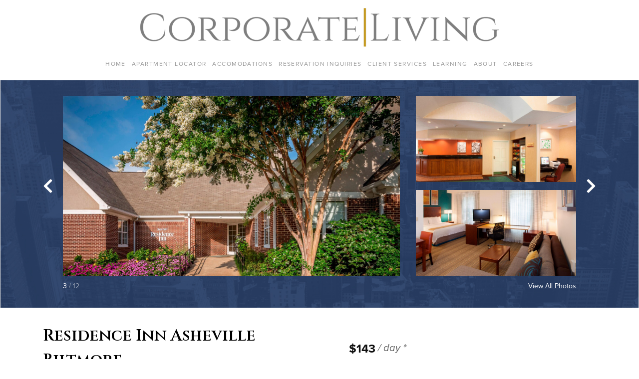

--- FILE ---
content_type: text/html; charset=UTF-8
request_url: https://apartments.corporateliving.com/unit/579d86cf-5a55-4b44-8045-03bf1100b281/
body_size: 11743
content:
<!DOCTYPE html>
<html lang="en">
  <head>
    <!-- Global site tag (gtag.js) - Google Analytics -->
<script async src="https://www.googletagmanager.com/gtag/js?id=UA-190424958-1"></script>
<script>
window.dataLayer = window.dataLayer || [];
function gtag(){dataLayer.push(arguments);}
gtag('js', new Date());

gtag('config', 'UA-190424958-1');
</script>

<meta charset="UTF-8"/>
<meta name="description" content="">
<meta content="text/html; charset=UTF-8" http-equiv="Content-Type"/>
<meta content="IE=edge" http-equiv="X-UA-Compatible">
<meta content="width=device-width, initial-scale=1" name="viewport">

<link
  rel="modulepreload"
  href="/wp-content/themes/corporate-living/dist/bueller.index-0c635bdb.modern.js"
  as="script"
  crossorigin="anonymous"
>

<link
  rel="stylesheet"
  href="/wp-content/themes/corporate-living/dist/bueller.styles-4c2c5628f3.css"
  crossorigin="anonymous"
>

<script
  src="/wp-content/themes/corporate-living/dist/bueller.index-0c635bdb.modern.js"
  type="module"
  crossorigin="anonymous"
  integrity="sha256-ONnmXjV8KSiFyAuV3HJYlXALYqpx8K988fpv1iFfOR0="
></script>
<script
  src="/wp-content/themes/corporate-living/dist/bueller.index-02cc1e6f.legacy.js"
  
  nomodule
  defer
  crossorigin="anonymous"
  integrity="sha256-jpgeE/Y//IuIzBqr8krhFHR33opj9GkH9I+GTakyVGA="
></script>

<link rel="pingback" href="https://apartments.corporateliving.com/wp/xmlrpc.php"/>
<link href="http://gmpg.org/xfn/11" rel="profile">

<title>Residence Inn Asheville Biltmore &#8211; Corporate Living &#8211; Apartment Locator</title>
<meta name='robots' content='max-image-preview:large' />
	<style>img:is([sizes="auto" i], [sizes^="auto," i]) { contain-intrinsic-size: 3000px 1500px }</style>
	<link rel='dns-prefetch' href='//use.typekit.net' />
<link rel='dns-prefetch' href='//api.mapbox.com' />
<link rel="alternate" type="application/rss+xml" title="Corporate Living - Apartment Locator &raquo; Feed" href="https://apartments.corporateliving.com/feed/" />
<link rel="alternate" type="application/rss+xml" title="Corporate Living - Apartment Locator &raquo; Comments Feed" href="https://apartments.corporateliving.com/comments/feed/" />
<link rel="preconnect" href="https://fonts.gstatic.com">
<link href="https://fonts.googleapis.com/css2?family=Cinzel:wght@600&display=swap" rel="stylesheet">
<script type="text/javascript">
/* <![CDATA[ */
window._wpemojiSettings = {"baseUrl":"https:\/\/s.w.org\/images\/core\/emoji\/16.0.1\/72x72\/","ext":".png","svgUrl":"https:\/\/s.w.org\/images\/core\/emoji\/16.0.1\/svg\/","svgExt":".svg","source":{"concatemoji":"https:\/\/apartments.corporateliving.com\/wp\/wp-includes\/js\/wp-emoji-release.min.js?ver=6.8.2"}};
/*! This file is auto-generated */
!function(s,n){var o,i,e;function c(e){try{var t={supportTests:e,timestamp:(new Date).valueOf()};sessionStorage.setItem(o,JSON.stringify(t))}catch(e){}}function p(e,t,n){e.clearRect(0,0,e.canvas.width,e.canvas.height),e.fillText(t,0,0);var t=new Uint32Array(e.getImageData(0,0,e.canvas.width,e.canvas.height).data),a=(e.clearRect(0,0,e.canvas.width,e.canvas.height),e.fillText(n,0,0),new Uint32Array(e.getImageData(0,0,e.canvas.width,e.canvas.height).data));return t.every(function(e,t){return e===a[t]})}function u(e,t){e.clearRect(0,0,e.canvas.width,e.canvas.height),e.fillText(t,0,0);for(var n=e.getImageData(16,16,1,1),a=0;a<n.data.length;a++)if(0!==n.data[a])return!1;return!0}function f(e,t,n,a){switch(t){case"flag":return n(e,"\ud83c\udff3\ufe0f\u200d\u26a7\ufe0f","\ud83c\udff3\ufe0f\u200b\u26a7\ufe0f")?!1:!n(e,"\ud83c\udde8\ud83c\uddf6","\ud83c\udde8\u200b\ud83c\uddf6")&&!n(e,"\ud83c\udff4\udb40\udc67\udb40\udc62\udb40\udc65\udb40\udc6e\udb40\udc67\udb40\udc7f","\ud83c\udff4\u200b\udb40\udc67\u200b\udb40\udc62\u200b\udb40\udc65\u200b\udb40\udc6e\u200b\udb40\udc67\u200b\udb40\udc7f");case"emoji":return!a(e,"\ud83e\udedf")}return!1}function g(e,t,n,a){var r="undefined"!=typeof WorkerGlobalScope&&self instanceof WorkerGlobalScope?new OffscreenCanvas(300,150):s.createElement("canvas"),o=r.getContext("2d",{willReadFrequently:!0}),i=(o.textBaseline="top",o.font="600 32px Arial",{});return e.forEach(function(e){i[e]=t(o,e,n,a)}),i}function t(e){var t=s.createElement("script");t.src=e,t.defer=!0,s.head.appendChild(t)}"undefined"!=typeof Promise&&(o="wpEmojiSettingsSupports",i=["flag","emoji"],n.supports={everything:!0,everythingExceptFlag:!0},e=new Promise(function(e){s.addEventListener("DOMContentLoaded",e,{once:!0})}),new Promise(function(t){var n=function(){try{var e=JSON.parse(sessionStorage.getItem(o));if("object"==typeof e&&"number"==typeof e.timestamp&&(new Date).valueOf()<e.timestamp+604800&&"object"==typeof e.supportTests)return e.supportTests}catch(e){}return null}();if(!n){if("undefined"!=typeof Worker&&"undefined"!=typeof OffscreenCanvas&&"undefined"!=typeof URL&&URL.createObjectURL&&"undefined"!=typeof Blob)try{var e="postMessage("+g.toString()+"("+[JSON.stringify(i),f.toString(),p.toString(),u.toString()].join(",")+"));",a=new Blob([e],{type:"text/javascript"}),r=new Worker(URL.createObjectURL(a),{name:"wpTestEmojiSupports"});return void(r.onmessage=function(e){c(n=e.data),r.terminate(),t(n)})}catch(e){}c(n=g(i,f,p,u))}t(n)}).then(function(e){for(var t in e)n.supports[t]=e[t],n.supports.everything=n.supports.everything&&n.supports[t],"flag"!==t&&(n.supports.everythingExceptFlag=n.supports.everythingExceptFlag&&n.supports[t]);n.supports.everythingExceptFlag=n.supports.everythingExceptFlag&&!n.supports.flag,n.DOMReady=!1,n.readyCallback=function(){n.DOMReady=!0}}).then(function(){return e}).then(function(){var e;n.supports.everything||(n.readyCallback(),(e=n.source||{}).concatemoji?t(e.concatemoji):e.wpemoji&&e.twemoji&&(t(e.twemoji),t(e.wpemoji)))}))}((window,document),window._wpemojiSettings);
/* ]]> */
</script>
<style id='wp-emoji-styles-inline-css' type='text/css'>

	img.wp-smiley, img.emoji {
		display: inline !important;
		border: none !important;
		box-shadow: none !important;
		height: 1em !important;
		width: 1em !important;
		margin: 0 0.07em !important;
		vertical-align: -0.1em !important;
		background: none !important;
		padding: 0 !important;
	}
</style>
<link rel='stylesheet' id='wp-block-library-css' href='https://apartments.corporateliving.com/wp/wp-includes/css/dist/block-library/style.min.css?ver=6.8.2' type='text/css' media='all' />
<style id='classic-theme-styles-inline-css' type='text/css'>
/*! This file is auto-generated */
.wp-block-button__link{color:#fff;background-color:#32373c;border-radius:9999px;box-shadow:none;text-decoration:none;padding:calc(.667em + 2px) calc(1.333em + 2px);font-size:1.125em}.wp-block-file__button{background:#32373c;color:#fff;text-decoration:none}
</style>
<style id='global-styles-inline-css' type='text/css'>
:root{--wp--preset--aspect-ratio--square: 1;--wp--preset--aspect-ratio--4-3: 4/3;--wp--preset--aspect-ratio--3-4: 3/4;--wp--preset--aspect-ratio--3-2: 3/2;--wp--preset--aspect-ratio--2-3: 2/3;--wp--preset--aspect-ratio--16-9: 16/9;--wp--preset--aspect-ratio--9-16: 9/16;--wp--preset--color--black: #000000;--wp--preset--color--cyan-bluish-gray: #abb8c3;--wp--preset--color--white: #ffffff;--wp--preset--color--pale-pink: #f78da7;--wp--preset--color--vivid-red: #cf2e2e;--wp--preset--color--luminous-vivid-orange: #ff6900;--wp--preset--color--luminous-vivid-amber: #fcb900;--wp--preset--color--light-green-cyan: #7bdcb5;--wp--preset--color--vivid-green-cyan: #00d084;--wp--preset--color--pale-cyan-blue: #8ed1fc;--wp--preset--color--vivid-cyan-blue: #0693e3;--wp--preset--color--vivid-purple: #9b51e0;--wp--preset--gradient--vivid-cyan-blue-to-vivid-purple: linear-gradient(135deg,rgba(6,147,227,1) 0%,rgb(155,81,224) 100%);--wp--preset--gradient--light-green-cyan-to-vivid-green-cyan: linear-gradient(135deg,rgb(122,220,180) 0%,rgb(0,208,130) 100%);--wp--preset--gradient--luminous-vivid-amber-to-luminous-vivid-orange: linear-gradient(135deg,rgba(252,185,0,1) 0%,rgba(255,105,0,1) 100%);--wp--preset--gradient--luminous-vivid-orange-to-vivid-red: linear-gradient(135deg,rgba(255,105,0,1) 0%,rgb(207,46,46) 100%);--wp--preset--gradient--very-light-gray-to-cyan-bluish-gray: linear-gradient(135deg,rgb(238,238,238) 0%,rgb(169,184,195) 100%);--wp--preset--gradient--cool-to-warm-spectrum: linear-gradient(135deg,rgb(74,234,220) 0%,rgb(151,120,209) 20%,rgb(207,42,186) 40%,rgb(238,44,130) 60%,rgb(251,105,98) 80%,rgb(254,248,76) 100%);--wp--preset--gradient--blush-light-purple: linear-gradient(135deg,rgb(255,206,236) 0%,rgb(152,150,240) 100%);--wp--preset--gradient--blush-bordeaux: linear-gradient(135deg,rgb(254,205,165) 0%,rgb(254,45,45) 50%,rgb(107,0,62) 100%);--wp--preset--gradient--luminous-dusk: linear-gradient(135deg,rgb(255,203,112) 0%,rgb(199,81,192) 50%,rgb(65,88,208) 100%);--wp--preset--gradient--pale-ocean: linear-gradient(135deg,rgb(255,245,203) 0%,rgb(182,227,212) 50%,rgb(51,167,181) 100%);--wp--preset--gradient--electric-grass: linear-gradient(135deg,rgb(202,248,128) 0%,rgb(113,206,126) 100%);--wp--preset--gradient--midnight: linear-gradient(135deg,rgb(2,3,129) 0%,rgb(40,116,252) 100%);--wp--preset--font-size--small: 13px;--wp--preset--font-size--medium: 20px;--wp--preset--font-size--large: 36px;--wp--preset--font-size--x-large: 42px;--wp--preset--spacing--20: 0.44rem;--wp--preset--spacing--30: 0.67rem;--wp--preset--spacing--40: 1rem;--wp--preset--spacing--50: 1.5rem;--wp--preset--spacing--60: 2.25rem;--wp--preset--spacing--70: 3.38rem;--wp--preset--spacing--80: 5.06rem;--wp--preset--shadow--natural: 6px 6px 9px rgba(0, 0, 0, 0.2);--wp--preset--shadow--deep: 12px 12px 50px rgba(0, 0, 0, 0.4);--wp--preset--shadow--sharp: 6px 6px 0px rgba(0, 0, 0, 0.2);--wp--preset--shadow--outlined: 6px 6px 0px -3px rgba(255, 255, 255, 1), 6px 6px rgba(0, 0, 0, 1);--wp--preset--shadow--crisp: 6px 6px 0px rgba(0, 0, 0, 1);}:where(.is-layout-flex){gap: 0.5em;}:where(.is-layout-grid){gap: 0.5em;}body .is-layout-flex{display: flex;}.is-layout-flex{flex-wrap: wrap;align-items: center;}.is-layout-flex > :is(*, div){margin: 0;}body .is-layout-grid{display: grid;}.is-layout-grid > :is(*, div){margin: 0;}:where(.wp-block-columns.is-layout-flex){gap: 2em;}:where(.wp-block-columns.is-layout-grid){gap: 2em;}:where(.wp-block-post-template.is-layout-flex){gap: 1.25em;}:where(.wp-block-post-template.is-layout-grid){gap: 1.25em;}.has-black-color{color: var(--wp--preset--color--black) !important;}.has-cyan-bluish-gray-color{color: var(--wp--preset--color--cyan-bluish-gray) !important;}.has-white-color{color: var(--wp--preset--color--white) !important;}.has-pale-pink-color{color: var(--wp--preset--color--pale-pink) !important;}.has-vivid-red-color{color: var(--wp--preset--color--vivid-red) !important;}.has-luminous-vivid-orange-color{color: var(--wp--preset--color--luminous-vivid-orange) !important;}.has-luminous-vivid-amber-color{color: var(--wp--preset--color--luminous-vivid-amber) !important;}.has-light-green-cyan-color{color: var(--wp--preset--color--light-green-cyan) !important;}.has-vivid-green-cyan-color{color: var(--wp--preset--color--vivid-green-cyan) !important;}.has-pale-cyan-blue-color{color: var(--wp--preset--color--pale-cyan-blue) !important;}.has-vivid-cyan-blue-color{color: var(--wp--preset--color--vivid-cyan-blue) !important;}.has-vivid-purple-color{color: var(--wp--preset--color--vivid-purple) !important;}.has-black-background-color{background-color: var(--wp--preset--color--black) !important;}.has-cyan-bluish-gray-background-color{background-color: var(--wp--preset--color--cyan-bluish-gray) !important;}.has-white-background-color{background-color: var(--wp--preset--color--white) !important;}.has-pale-pink-background-color{background-color: var(--wp--preset--color--pale-pink) !important;}.has-vivid-red-background-color{background-color: var(--wp--preset--color--vivid-red) !important;}.has-luminous-vivid-orange-background-color{background-color: var(--wp--preset--color--luminous-vivid-orange) !important;}.has-luminous-vivid-amber-background-color{background-color: var(--wp--preset--color--luminous-vivid-amber) !important;}.has-light-green-cyan-background-color{background-color: var(--wp--preset--color--light-green-cyan) !important;}.has-vivid-green-cyan-background-color{background-color: var(--wp--preset--color--vivid-green-cyan) !important;}.has-pale-cyan-blue-background-color{background-color: var(--wp--preset--color--pale-cyan-blue) !important;}.has-vivid-cyan-blue-background-color{background-color: var(--wp--preset--color--vivid-cyan-blue) !important;}.has-vivid-purple-background-color{background-color: var(--wp--preset--color--vivid-purple) !important;}.has-black-border-color{border-color: var(--wp--preset--color--black) !important;}.has-cyan-bluish-gray-border-color{border-color: var(--wp--preset--color--cyan-bluish-gray) !important;}.has-white-border-color{border-color: var(--wp--preset--color--white) !important;}.has-pale-pink-border-color{border-color: var(--wp--preset--color--pale-pink) !important;}.has-vivid-red-border-color{border-color: var(--wp--preset--color--vivid-red) !important;}.has-luminous-vivid-orange-border-color{border-color: var(--wp--preset--color--luminous-vivid-orange) !important;}.has-luminous-vivid-amber-border-color{border-color: var(--wp--preset--color--luminous-vivid-amber) !important;}.has-light-green-cyan-border-color{border-color: var(--wp--preset--color--light-green-cyan) !important;}.has-vivid-green-cyan-border-color{border-color: var(--wp--preset--color--vivid-green-cyan) !important;}.has-pale-cyan-blue-border-color{border-color: var(--wp--preset--color--pale-cyan-blue) !important;}.has-vivid-cyan-blue-border-color{border-color: var(--wp--preset--color--vivid-cyan-blue) !important;}.has-vivid-purple-border-color{border-color: var(--wp--preset--color--vivid-purple) !important;}.has-vivid-cyan-blue-to-vivid-purple-gradient-background{background: var(--wp--preset--gradient--vivid-cyan-blue-to-vivid-purple) !important;}.has-light-green-cyan-to-vivid-green-cyan-gradient-background{background: var(--wp--preset--gradient--light-green-cyan-to-vivid-green-cyan) !important;}.has-luminous-vivid-amber-to-luminous-vivid-orange-gradient-background{background: var(--wp--preset--gradient--luminous-vivid-amber-to-luminous-vivid-orange) !important;}.has-luminous-vivid-orange-to-vivid-red-gradient-background{background: var(--wp--preset--gradient--luminous-vivid-orange-to-vivid-red) !important;}.has-very-light-gray-to-cyan-bluish-gray-gradient-background{background: var(--wp--preset--gradient--very-light-gray-to-cyan-bluish-gray) !important;}.has-cool-to-warm-spectrum-gradient-background{background: var(--wp--preset--gradient--cool-to-warm-spectrum) !important;}.has-blush-light-purple-gradient-background{background: var(--wp--preset--gradient--blush-light-purple) !important;}.has-blush-bordeaux-gradient-background{background: var(--wp--preset--gradient--blush-bordeaux) !important;}.has-luminous-dusk-gradient-background{background: var(--wp--preset--gradient--luminous-dusk) !important;}.has-pale-ocean-gradient-background{background: var(--wp--preset--gradient--pale-ocean) !important;}.has-electric-grass-gradient-background{background: var(--wp--preset--gradient--electric-grass) !important;}.has-midnight-gradient-background{background: var(--wp--preset--gradient--midnight) !important;}.has-small-font-size{font-size: var(--wp--preset--font-size--small) !important;}.has-medium-font-size{font-size: var(--wp--preset--font-size--medium) !important;}.has-large-font-size{font-size: var(--wp--preset--font-size--large) !important;}.has-x-large-font-size{font-size: var(--wp--preset--font-size--x-large) !important;}
:where(.wp-block-post-template.is-layout-flex){gap: 1.25em;}:where(.wp-block-post-template.is-layout-grid){gap: 1.25em;}
:where(.wp-block-columns.is-layout-flex){gap: 2em;}:where(.wp-block-columns.is-layout-grid){gap: 2em;}
:root :where(.wp-block-pullquote){font-size: 1.5em;line-height: 1.6;}
</style>
<link rel='stylesheet' id='ppress-frontend-css' href='https://apartments.corporateliving.com/wp-content/plugins/wp-user-avatar/assets/css/frontend.min.css?ver=4.16.6' type='text/css' media='all' />
<link rel='stylesheet' id='ppress-flatpickr-css' href='https://apartments.corporateliving.com/wp-content/plugins/wp-user-avatar/assets/flatpickr/flatpickr.min.css?ver=4.16.6' type='text/css' media='all' />
<link rel='stylesheet' id='ppress-select2-css' href='https://apartments.corporateliving.com/wp-content/plugins/wp-user-avatar/assets/select2/select2.min.css?ver=6.8.2' type='text/css' media='all' />
<link rel='stylesheet' id='mapbox-gl-css' href='https://api.mapbox.com/mapbox-gl-js/v2.0.0/mapbox-gl.css?ver=6.8.2' type='text/css' media='all' />
<link rel='stylesheet' id='mapbox-gl-directions-css' href='https://api.mapbox.com/mapbox-gl-js/plugins/mapbox-gl-directions/v4.1.0/mapbox-gl-directions.css?ver=6.8.2' type='text/css' media='all' />
<script type="text/javascript" src="https://apartments.corporateliving.com/wp/wp-includes/js/jquery/jquery.min.js?ver=3.7.1" id="jquery-core-js"></script>
<script type="text/javascript" src="https://apartments.corporateliving.com/wp/wp-includes/js/jquery/jquery-migrate.min.js?ver=3.4.1" id="jquery-migrate-js"></script>
<script type="text/javascript" src="https://apartments.corporateliving.com/wp-content/plugins/wp-user-avatar/assets/flatpickr/flatpickr.min.js?ver=4.16.6" id="ppress-flatpickr-js"></script>
<script type="text/javascript" src="https://apartments.corporateliving.com/wp-content/plugins/wp-user-avatar/assets/select2/select2.min.js?ver=4.16.6" id="ppress-select2-js"></script>
<script type="text/javascript" src="https://use.typekit.net/ik/[base64].js?ver=6.8.2" id="typekit-js"></script>
<script type="text/javascript" id="typekit-js-after">
/* <![CDATA[ */
try{Typekit.load();}catch(e){}
/* ]]> */
</script>
<link rel="https://api.w.org/" href="https://apartments.corporateliving.com/wp-json/" /><link rel="EditURI" type="application/rsd+xml" title="RSD" href="https://apartments.corporateliving.com/wp/xmlrpc.php?rsd" />
<meta name="generator" content="WordPress 6.8.2" />
<link rel="canonical" href="https://apartments.corporateliving.com/unit/579d86cf-5a55-4b44-8045-03bf1100b281/" />
<link rel='shortlink' href='https://apartments.corporateliving.com/?p=22976' />
<link rel="alternate" title="oEmbed (JSON)" type="application/json+oembed" href="https://apartments.corporateliving.com/wp-json/oembed/1.0/embed?url=https%3A%2F%2Fapartments.corporateliving.com%2Funit%2F579d86cf-5a55-4b44-8045-03bf1100b281%2F" />
<link rel="alternate" title="oEmbed (XML)" type="text/xml+oembed" href="https://apartments.corporateliving.com/wp-json/oembed/1.0/embed?url=https%3A%2F%2Fapartments.corporateliving.com%2Funit%2F579d86cf-5a55-4b44-8045-03bf1100b281%2F&#038;format=xml" />

          </head>
  <body class="wp-singular cl_unit-template-default single single-cl_unit postid-22976 wp-theme-corporate-living" data-template="base.twig">
    <a class="sr-only" href="#main">Skip to content</a>

          <header class="c-header">
  <div class="container">
    <div class="c-header__content">
      <div class="c-header__bar">
        <button type="button" class="c-header__toggle js-menu-toggle">
          <svg xmlns="http://www.w3.org/2000/svg" xmlns:xlink="http://www.w3.org/1999/xlink" width="1em" height="1em" preserveAspectRatio="xMidYMid meet" viewBox="0 0 512 512"><path fill="currentColor" d="M64 384h384v-42.67H64Zm0-106.67h384v-42.66H64ZM64 128v42.67h384V128Z"/></svg>
          <span class="sr-only">Toggle Menu</span>
        </button>
        <a href="https://apartments.corporateliving.com" rel="home" class="c-header__home">
          <img src="https://apartments.corporateliving.com/wp-content/uploads/cl-logo.png" alt="Corporate Living Logo" class="c-header__logo">
        </a>
      </div>
      <nav class="c-header__nav js-nav">
          <ul class="c-menu -level-0 js-menu">
      <li class="c-menu__item  menu-item menu-item-type-custom menu-item-object-custom menu-item-244 js-menu-item">
      <a target="" href="https://corporateliving.com/" class="c-menu__link js-menu-link">Home</a>
          </li>
      <li class="c-menu__item  menu-item menu-item-type-post_type menu-item-object-page menu-item-home menu-item-245 js-menu-item">
      <a target="" href="https://apartments.corporateliving.com/" class="c-menu__link js-menu-link">Apartment Locator</a>
          </li>
      <li class="c-menu__item  menu-item menu-item-type-custom menu-item-object-custom menu-item-246 menu-item-has-children js-menu-item -is-dropdown js-menu-item-dropdown">
      <a target="" href="#" class="c-menu__link js-menu-link -is-dropdown js-menu-link-dropdown">Accomodations</a>
        <ul class="c-menu -level-1 js-menu js-menu-dropdown">
      <li class="c-menu__item  menu-item menu-item-type-custom menu-item-object-custom menu-item-247 js-menu-item">
      <a target="" href="https://corporateliving.com/accommodations" class="c-menu__link js-menu-link">What's Included</a>
          </li>
      <li class="c-menu__item  menu-item menu-item-type-custom menu-item-object-custom menu-item-248 js-menu-item">
      <a target="" href="https://corporateliving.com/govt" class="c-menu__link js-menu-link">Government</a>
          </li>
      <li class="c-menu__item  menu-item menu-item-type-custom menu-item-object-custom menu-item-249 js-menu-item">
      <a target="" href="https://corporateliving.com/hotels" class="c-menu__link js-menu-link">Hotels</a>
          </li>
    </ul>
    </li>
      <li class="c-menu__item  menu-item menu-item-type-post_type menu-item-object-page menu-item-250 js-menu-item">
      <a target="" href="https://apartments.corporateliving.com/inquiry/" class="c-menu__link js-menu-link">Reservation Inquiries</a>
          </li>
      <li class="c-menu__item  menu-item menu-item-type-custom menu-item-object-custom menu-item-251 js-menu-item">
      <a target="" href="https://corporateliving.com/clientservices" class="c-menu__link js-menu-link">Client Services</a>
          </li>
      <li class="c-menu__item  menu-item menu-item-type-custom menu-item-object-custom menu-item-252 menu-item-has-children js-menu-item -is-dropdown js-menu-item-dropdown">
      <a target="" href="#" class="c-menu__link js-menu-link -is-dropdown js-menu-link-dropdown">Learning</a>
        <ul class="c-menu -level-1 js-menu js-menu-dropdown">
      <li class="c-menu__item  menu-item menu-item-type-custom menu-item-object-custom menu-item-253 js-menu-item">
      <a target="" href="https://corporateliving.com/corporate-living-university" class="c-menu__link js-menu-link">Corporate Living University</a>
          </li>
      <li class="c-menu__item  menu-item menu-item-type-custom menu-item-object-custom menu-item-254 js-menu-item">
      <a target="" href="https://corporateliving.com/covid-19" class="c-menu__link js-menu-link">COVID-19 Resources</a>
          </li>
    </ul>
    </li>
      <li class="c-menu__item  menu-item menu-item-type-custom menu-item-object-custom menu-item-255 menu-item-has-children js-menu-item -is-dropdown js-menu-item-dropdown">
      <a target="" href="#" class="c-menu__link js-menu-link -is-dropdown js-menu-link-dropdown">About</a>
        <ul class="c-menu -level-1 js-menu js-menu-dropdown">
      <li class="c-menu__item  menu-item menu-item-type-custom menu-item-object-custom menu-item-256 js-menu-item">
      <a target="" href="https://corporateliving.com/services" class="c-menu__link js-menu-link">Our Services</a>
          </li>
      <li class="c-menu__item  menu-item menu-item-type-custom menu-item-object-custom menu-item-257 js-menu-item">
      <a target="" href="https://corporateliving.com/team" class="c-menu__link js-menu-link">Our Team</a>
          </li>
      <li class="c-menu__item  menu-item menu-item-type-custom menu-item-object-custom menu-item-258 js-menu-item">
      <a target="" href="https://corporateliving.com/clients" class="c-menu__link js-menu-link">Our Clients</a>
          </li>
      <li class="c-menu__item  menu-item menu-item-type-custom menu-item-object-custom menu-item-259 js-menu-item">
      <a target="" href="https://corporateliving.com/memberships-associations" class="c-menu__link js-menu-link">Memberships & Associations</a>
          </li>
      <li class="c-menu__item  menu-item menu-item-type-custom menu-item-object-custom menu-item-260 js-menu-item">
      <a target="" href="https://corporateliving.com/community" class="c-menu__link js-menu-link">Giving</a>
          </li>
      <li class="c-menu__item  menu-item menu-item-type-custom menu-item-object-custom menu-item-261 js-menu-item">
      <a target="" href="https://corporateliving.com/privacy" class="c-menu__link js-menu-link">Privacy Policy</a>
          </li>
      <li class="c-menu__item  menu-item menu-item-type-custom menu-item-object-custom menu-item-262 js-menu-item">
      <a target="" href="https://corporateliving.com/press" class="c-menu__link js-menu-link">Press</a>
          </li>
      <li class="c-menu__item  menu-item menu-item-type-custom menu-item-object-custom menu-item-263 js-menu-item">
      <a target="" href="https://corporateliving.com/contactus" class="c-menu__link js-menu-link">Contact Us</a>
          </li>
    </ul>
    </li>
      <li class="c-menu__item  menu-item menu-item-type-custom menu-item-object-custom menu-item-264 js-menu-item">
      <a target="" href="https://corporateliving.com/careers" class="c-menu__link js-menu-link">Careers</a>
          </li>
    </ul>
      </nav>
    </div>
  </div>
</header>
    
    <main id="main" class="o-main">
          <article class="c-unit">
        <section class="c-unit__hero">
                            <div class="c-unit__gallery">
                    <div class="c-gallery">
    <div class="c-gallery__splide d-none d-md-block">
        <div class="container">
            <div
    class="splide js-gallery"
    data-image-count="12"
    data-images-per-slide="3"
    data-lightbox-id="galleryLightbox"
>
    <div class="splide__slider">
        <div class="splide__arrows">
            <button class="splide__arrow splide__arrow--prev">
                <svg xmlns="http://www.w3.org/2000/svg" xmlns:xlink="http://www.w3.org/1999/xlink" width="0.63em" height="1em" preserveAspectRatio="xMidYMid meet" viewBox="0 0 320 512"><path fill="currentColor" d="M34.52 239.03L228.87 44.69c9.37-9.37 24.57-9.37 33.94 0l22.67 22.67c9.36 9.36 9.37 24.52.04 33.9L131.49 256l154.02 154.75c9.34 9.38 9.32 24.54-.04 33.9l-22.67 22.67c-9.37 9.37-24.57 9.37-33.94 0L34.52 272.97c-9.37-9.37-9.37-24.57 0-33.94"/></svg>
            </button>
            <button class="splide__arrow splide__arrow--next">
                <svg xmlns="http://www.w3.org/2000/svg" xmlns:xlink="http://www.w3.org/1999/xlink" width="0.63em" height="1em" preserveAspectRatio="xMidYMid meet" viewBox="0 0 320 512"><path fill="currentColor" d="M285.476 272.971L91.132 467.314c-9.373 9.373-24.569 9.373-33.941 0l-22.667-22.667c-9.357-9.357-9.375-24.522-.04-33.901L188.505 256L34.484 101.255c-9.335-9.379-9.317-24.544.04-33.901l22.667-22.667c9.373-9.373 24.569-9.373 33.941 0L285.475 239.03c9.373 9.372 9.373 24.568.001 33.941"/></svg>
            </button>
        </div>
        <div class="splide__track">
            <ul class="splide__list">
                                                            <li class="splide__slide">
                            <div class="c-gallery__slide">
    <div class="row">
        <div class="col col-md-16">
                            <div
    class="c-gallery__image -is-large js-gallery-image"
    data-lightbox-image-id="22937"
>
    <img
        data-splide-lazy="https://apartments.corporateliving.com/wp-content/uploads/2021/04/12-7.jpg"
        alt=""
    >
</div>
                    </div>
                    <div class="col-md-8">
                                    <div class="c-gallery__row">
                        <div class="row">
                            <div class="col">
                                <div
    class="c-gallery__image -is-small js-gallery-image"
    data-lightbox-image-id="22938"
>
    <img
        data-splide-lazy="https://apartments.corporateliving.com/wp-content/uploads/2021/04/11-10.jpg"
        alt=""
    >
</div>
                            </div>
                        </div>
                    </div>
                                    <div class="c-gallery__row">
                        <div class="row">
                            <div class="col">
                                <div
    class="c-gallery__image -is-small js-gallery-image"
    data-lightbox-image-id="22939"
>
    <img
        data-splide-lazy="https://apartments.corporateliving.com/wp-content/uploads/2021/04/10-9.jpg"
        alt=""
    >
</div>
                            </div>
                        </div>
                    </div>
                            </div>
            </div>
</div>
                        </li>
                                            <li class="splide__slide">
                            <div class="c-gallery__slide">
    <div class="row">
        <div class="col col-md-16">
                            <div
    class="c-gallery__image -is-large js-gallery-image"
    data-lightbox-image-id="22940"
>
    <img
        data-splide-lazy="https://apartments.corporateliving.com/wp-content/uploads/2021/04/9-8.jpg"
        alt=""
    >
</div>
                    </div>
                    <div class="col-md-8">
                                    <div class="c-gallery__row">
                        <div class="row">
                            <div class="col">
                                <div
    class="c-gallery__image -is-small js-gallery-image"
    data-lightbox-image-id="22941"
>
    <img
        data-splide-lazy="https://apartments.corporateliving.com/wp-content/uploads/2021/04/8-8.jpg"
        alt=""
    >
</div>
                            </div>
                        </div>
                    </div>
                                    <div class="c-gallery__row">
                        <div class="row">
                            <div class="col">
                                <div
    class="c-gallery__image -is-small js-gallery-image"
    data-lightbox-image-id="22942"
>
    <img
        data-splide-lazy="https://apartments.corporateliving.com/wp-content/uploads/2021/04/7-9.jpg"
        alt=""
    >
</div>
                            </div>
                        </div>
                    </div>
                            </div>
            </div>
</div>
                        </li>
                                            <li class="splide__slide">
                            <div class="c-gallery__slide">
    <div class="row">
        <div class="col col-md-16">
                            <div
    class="c-gallery__image -is-large js-gallery-image"
    data-lightbox-image-id="22943"
>
    <img
        data-splide-lazy="https://apartments.corporateliving.com/wp-content/uploads/2021/04/6-8.jpg"
        alt=""
    >
</div>
                    </div>
                    <div class="col-md-8">
                                    <div class="c-gallery__row">
                        <div class="row">
                            <div class="col">
                                <div
    class="c-gallery__image -is-small js-gallery-image"
    data-lightbox-image-id="22944"
>
    <img
        data-splide-lazy="https://apartments.corporateliving.com/wp-content/uploads/2021/04/5-9.jpg"
        alt=""
    >
</div>
                            </div>
                        </div>
                    </div>
                                    <div class="c-gallery__row">
                        <div class="row">
                            <div class="col">
                                <div
    class="c-gallery__image -is-small js-gallery-image"
    data-lightbox-image-id="22945"
>
    <img
        data-splide-lazy="https://apartments.corporateliving.com/wp-content/uploads/2021/04/4-8.jpg"
        alt=""
    >
</div>
                            </div>
                        </div>
                    </div>
                            </div>
            </div>
</div>
                        </li>
                                            <li class="splide__slide">
                            <div class="c-gallery__slide">
    <div class="row">
        <div class="col col-md-16">
                            <div
    class="c-gallery__image -is-large js-gallery-image"
    data-lightbox-image-id="22946"
>
    <img
        data-splide-lazy="https://apartments.corporateliving.com/wp-content/uploads/2021/04/3-6.jpg"
        alt=""
    >
</div>
                    </div>
                    <div class="col-md-8">
                                    <div class="c-gallery__row">
                        <div class="row">
                            <div class="col">
                                <div
    class="c-gallery__image -is-small js-gallery-image"
    data-lightbox-image-id="22947"
>
    <img
        data-splide-lazy="https://apartments.corporateliving.com/wp-content/uploads/2021/04/2-9.jpg"
        alt=""
    >
</div>
                            </div>
                        </div>
                    </div>
                                    <div class="c-gallery__row">
                        <div class="row">
                            <div class="col">
                                <div
    class="c-gallery__image -is-small js-gallery-image"
    data-lightbox-image-id="22948"
>
    <img
        data-splide-lazy="https://apartments.corporateliving.com/wp-content/uploads/2021/04/1-9.jpg"
        alt=""
    >
</div>
                            </div>
                        </div>
                    </div>
                            </div>
            </div>
</div>
                        </li>
                                                </ul>
        </div>
    </div>
</div>        </div>
    </div>
    <div class="c-gallery__splide -mobile d-md-none">
        <div
    class="splide js-gallery"
    data-image-count="12"
    data-images-per-slide="1"
    data-lightbox-id="galleryLightbox"
>
    <div class="splide__slider">
        <div class="splide__arrows">
            <button class="splide__arrow splide__arrow--prev">
                <svg xmlns="http://www.w3.org/2000/svg" xmlns:xlink="http://www.w3.org/1999/xlink" width="0.63em" height="1em" preserveAspectRatio="xMidYMid meet" viewBox="0 0 320 512"><path fill="currentColor" d="M34.52 239.03L228.87 44.69c9.37-9.37 24.57-9.37 33.94 0l22.67 22.67c9.36 9.36 9.37 24.52.04 33.9L131.49 256l154.02 154.75c9.34 9.38 9.32 24.54-.04 33.9l-22.67 22.67c-9.37 9.37-24.57 9.37-33.94 0L34.52 272.97c-9.37-9.37-9.37-24.57 0-33.94"/></svg>
            </button>
            <button class="splide__arrow splide__arrow--next">
                <svg xmlns="http://www.w3.org/2000/svg" xmlns:xlink="http://www.w3.org/1999/xlink" width="0.63em" height="1em" preserveAspectRatio="xMidYMid meet" viewBox="0 0 320 512"><path fill="currentColor" d="M285.476 272.971L91.132 467.314c-9.373 9.373-24.569 9.373-33.941 0l-22.667-22.667c-9.357-9.357-9.375-24.522-.04-33.901L188.505 256L34.484 101.255c-9.335-9.379-9.317-24.544.04-33.901l22.667-22.667c9.373-9.373 24.569-9.373 33.941 0L285.475 239.03c9.373 9.372 9.373 24.568.001 33.941"/></svg>
            </button>
        </div>
        <div class="splide__track">
            <ul class="splide__list">
                                                            <li class="splide__slide">
                            <div class="c-gallery__slide">
    <div class="row">
        <div class="col col-md-16">
                            <div
    class="c-gallery__image -is-large js-gallery-image"
    data-lightbox-image-id="22937"
>
    <img
        data-splide-lazy="https://apartments.corporateliving.com/wp-content/uploads/2021/04/12-7.jpg"
        alt=""
    >
</div>
                    </div>
            </div>
</div>
                        </li>
                                            <li class="splide__slide">
                            <div class="c-gallery__slide">
    <div class="row">
        <div class="col col-md-16">
                            <div
    class="c-gallery__image -is-large js-gallery-image"
    data-lightbox-image-id="22938"
>
    <img
        data-splide-lazy="https://apartments.corporateliving.com/wp-content/uploads/2021/04/11-10.jpg"
        alt=""
    >
</div>
                    </div>
            </div>
</div>
                        </li>
                                            <li class="splide__slide">
                            <div class="c-gallery__slide">
    <div class="row">
        <div class="col col-md-16">
                            <div
    class="c-gallery__image -is-large js-gallery-image"
    data-lightbox-image-id="22939"
>
    <img
        data-splide-lazy="https://apartments.corporateliving.com/wp-content/uploads/2021/04/10-9.jpg"
        alt=""
    >
</div>
                    </div>
            </div>
</div>
                        </li>
                                            <li class="splide__slide">
                            <div class="c-gallery__slide">
    <div class="row">
        <div class="col col-md-16">
                            <div
    class="c-gallery__image -is-large js-gallery-image"
    data-lightbox-image-id="22940"
>
    <img
        data-splide-lazy="https://apartments.corporateliving.com/wp-content/uploads/2021/04/9-8.jpg"
        alt=""
    >
</div>
                    </div>
            </div>
</div>
                        </li>
                                            <li class="splide__slide">
                            <div class="c-gallery__slide">
    <div class="row">
        <div class="col col-md-16">
                            <div
    class="c-gallery__image -is-large js-gallery-image"
    data-lightbox-image-id="22941"
>
    <img
        data-splide-lazy="https://apartments.corporateliving.com/wp-content/uploads/2021/04/8-8.jpg"
        alt=""
    >
</div>
                    </div>
            </div>
</div>
                        </li>
                                            <li class="splide__slide">
                            <div class="c-gallery__slide">
    <div class="row">
        <div class="col col-md-16">
                            <div
    class="c-gallery__image -is-large js-gallery-image"
    data-lightbox-image-id="22942"
>
    <img
        data-splide-lazy="https://apartments.corporateliving.com/wp-content/uploads/2021/04/7-9.jpg"
        alt=""
    >
</div>
                    </div>
            </div>
</div>
                        </li>
                                            <li class="splide__slide">
                            <div class="c-gallery__slide">
    <div class="row">
        <div class="col col-md-16">
                            <div
    class="c-gallery__image -is-large js-gallery-image"
    data-lightbox-image-id="22943"
>
    <img
        data-splide-lazy="https://apartments.corporateliving.com/wp-content/uploads/2021/04/6-8.jpg"
        alt=""
    >
</div>
                    </div>
            </div>
</div>
                        </li>
                                            <li class="splide__slide">
                            <div class="c-gallery__slide">
    <div class="row">
        <div class="col col-md-16">
                            <div
    class="c-gallery__image -is-large js-gallery-image"
    data-lightbox-image-id="22944"
>
    <img
        data-splide-lazy="https://apartments.corporateliving.com/wp-content/uploads/2021/04/5-9.jpg"
        alt=""
    >
</div>
                    </div>
            </div>
</div>
                        </li>
                                            <li class="splide__slide">
                            <div class="c-gallery__slide">
    <div class="row">
        <div class="col col-md-16">
                            <div
    class="c-gallery__image -is-large js-gallery-image"
    data-lightbox-image-id="22945"
>
    <img
        data-splide-lazy="https://apartments.corporateliving.com/wp-content/uploads/2021/04/4-8.jpg"
        alt=""
    >
</div>
                    </div>
            </div>
</div>
                        </li>
                                            <li class="splide__slide">
                            <div class="c-gallery__slide">
    <div class="row">
        <div class="col col-md-16">
                            <div
    class="c-gallery__image -is-large js-gallery-image"
    data-lightbox-image-id="22946"
>
    <img
        data-splide-lazy="https://apartments.corporateliving.com/wp-content/uploads/2021/04/3-6.jpg"
        alt=""
    >
</div>
                    </div>
            </div>
</div>
                        </li>
                                            <li class="splide__slide">
                            <div class="c-gallery__slide">
    <div class="row">
        <div class="col col-md-16">
                            <div
    class="c-gallery__image -is-large js-gallery-image"
    data-lightbox-image-id="22947"
>
    <img
        data-splide-lazy="https://apartments.corporateliving.com/wp-content/uploads/2021/04/2-9.jpg"
        alt=""
    >
</div>
                    </div>
            </div>
</div>
                        </li>
                                            <li class="splide__slide">
                            <div class="c-gallery__slide">
    <div class="row">
        <div class="col col-md-16">
                            <div
    class="c-gallery__image -is-large js-gallery-image"
    data-lightbox-image-id="22948"
>
    <img
        data-splide-lazy="https://apartments.corporateliving.com/wp-content/uploads/2021/04/1-9.jpg"
        alt=""
    >
</div>
                    </div>
            </div>
</div>
                        </li>
                                                </ul>
        </div>
    </div>
</div>    </div>
</div>
                </div>
                    </section>
        <section class="c-unit__content">
            <div class="container">
                <div class="row">
                    <div class="col-24 col-md-16">
                        <header class="c-unit__header">
                            <h1 class="c-unit__title">Residence Inn Asheville Biltmore</h1>
                            <div class="c-unit__pricing">
                                                                    <span class="c-unit__rate">$143</span>
                                    <span class="c-unit__ratetype">&nbsp;/&nbsp;day&nbsp;*</span>
                                                            </div>
                        </header>
                    </div>
                </div>
                <div class="row">
                    <div class="col-24 col-md-16">
                        <div class="c-unit__details">
                            <dl class="c-unit__attributes">
    <div class="c-unit__attribute">
        <dt class="sr-only">Number of Bedrooms</dt>
        <dd>1 Bed</dd>
    </div>
    <div class="c-unit__attribute">
        <dt class="sr-only">Number of Bathrooms</dt>
        <dd>1 Bath</dd>
    </div>
    <div class="c-unit__attribute">
        <dt class="sr-only">Kitchen Type</dt>
        <dd>Full Kitchen</dd>
    </div>
            <div class="c-unit__attribute">
            <dt class="sr-only">Square Footage</dt>
            <dd>403 ft.²</dd>
        </div>
        </dl>
                            <div class="c-unit__details">
    <h2>Unit Details</h2>
    <ul class="c-unit__offerings">
                    <li class="c-unit__offering">
                <span class="c-icon -primary">
    <span class="c-icon__glyph -image" style="background-image: url(https://api.iconify.design/ic/twotone-king-bed.svg);"></span>
</span>
                <div class="c-unit__detail">
                    <strong>Bedding Arrangements:</strong>
                    <span>1 Queen</span>
                </div>
            </li>
                    <li class="c-unit__offering">
                <span class="c-icon -primary">
    <span class="c-icon__glyph -image" style="background-image: url(https://api.iconify.design/ic/twotone-directions-car.svg);"></span>
</span>
                <div class="c-unit__detail">
                    <strong>Parking:</strong>
                    <span>Open</span>
                </div>
            </li>
                    <li class="c-unit__offering">
                <span class="c-icon -primary">
    <span class="c-icon__glyph -image" style="background-image: url(https://api.iconify.design/ic/twotone-event-note.svg);"></span>
</span>
                <div class="c-unit__detail">
                    <strong>Notice to Vacate:</strong>
                    <span>1 day</span>
                </div>
            </li>
                    <li class="c-unit__offering">
                <span class="c-icon -primary">
    <span class="c-icon__glyph -image" style="background-image: url(https://api.iconify.design/ic/twotone-date-range.svg);"></span>
</span>
                <div class="c-unit__detail">
                    <strong>Minimum Stay:</strong>
                    <span>30 days</span>
                </div>
            </li>
            </ul>
</div>
                            <div class="c-unit__amenities">
    <h2>Unit Features &amp; Amenities</h2>
    <ul class="c-unit__features">
                    <li class="c-unit__feature">
                                    <span class="c-icon -primary">
    <span class="c-icon__glyph -image" style="background-image: url(https://api.iconify.design/ic/twotone-countertops.svg);"></span>
</span>
                                Granite Countertops
            </li>
                    <li class="c-unit__feature">
                                    <span class="c-icon -primary">
    <span class="c-icon__glyph -image" style="background-image: url(https://apartments.corporateliving.com/wp-content/uploads/2021/02/sleeper-sofa-1.png);"></span>
</span>
                                Sleeper Sofa
            </li>
                    <li class="c-unit__feature">
                                    <span class="c-icon -primary">
    <span class="c-icon__glyph -image" style="background-image: url(https://api.iconify.design/ic/twotone-kitchen.svg);"></span>
</span>
                                Stainless Steel Appliances
            </li>
                    <li class="c-unit__feature">
                                    <span class="c-icon -primary">
    <span class="c-icon__glyph -image" style="background-image: url(https://api.iconify.design/ic/twotone-devices.svg);"></span>
</span>
                                Workstation
            </li>
                    <li class="c-unit__feature">
                                    <span class="c-icon -primary">
    <span class="c-icon__glyph -image" style="background-image: url(https://api.iconify.design/ic/twotone-local-laundry-service.svg);"></span>
</span>
                                On-Site Washer & Dryer
            </li>
                    <li class="c-unit__feature">
                                    <span class="c-icon -primary">
    <span class="c-icon__glyph -image" style="background-image: url(https://api.iconify.design/ic/twotone-update.svg);"></span>
</span>
                                Daily Housekeeping
            </li>
            </ul>
</div>
                                                            <div class="c-unit__comments">
                                    <strong>Comments to the Guests:</strong>
                                    <p>Rates Includes All Tax. Complimentary Breakfast and Parking.</p>
                                </div>
                                                                                        <p class="c-unit__footnote">*&nbsp;Rates subject to availability</p>
                                                    </div>
                    </div>
                    <div class="col-24 col-md-8">
                        <aside class="c-unit__sidebar">
                            <div class="c-unit__overview">
    <h3>Stay Overview</h3>
    <dl class="c-unit__bill">
        <div class="c-unit__lineitem">
            <dt>30 day stay</dt>
                            <dd class="c-unit__price">$4,290.00</dd>
                        <dd class="c-unit__date">
                Apr 5&nbsp;&ndash;&nbsp;May 4
            </dd>
        </div>
                    <div class="c-unit__lineitem">
                <dt>
                    Tax
                                    </dt>
                <dd class="c-unit__price">$0.00</dd>
            </div>
                            <div class="c-unit__lineitem -total">
                <dt>Total Cost</dt>
                <dd class="c-unit__total c-unit__price">$4,290.00</dd>
            </div>
            </dl>
    </div>
                            <div class="c-unit__inquiry">
    <h3>Ready to Book?</h3>
    <p>I’m here to answer questions, provide additional commentary, or make your reservation. Shoot me an email at anytime!</p>
    <div class="c-unit__contact">
        <div class="c-unit__avatar" style="background-image: url(https://secure.gravatar.com/avatar/2509c7f78aaf4d960f0ad04362c8ee35b075ff087bcfce30728ef2d6b6281154?s=96&d=mm&r=g)"></div>
        <div class="c-unit__employee">
            <strong>Michelle Anton</strong>
            <a href="mailto:michelle.anton@corporateliving.com" class="c-unit__email">michelle.anton@corporateliving.com</a>
        </div>
    </div>
</div>
                        </aside>
                    </div>
                </div>
            </div>
        </section>
        <section class="c-unit__property">
            <div class="container">
                <div class="row">
                    <div class="col-24 col-md-16">
                        <div class="c-unit__box">
                            <h2>About Residence Inn Asheville Biltmore</h2>
                            <p>Savor peace and relaxation at Residence Inn Asheville Biltmore. This extended-stay hotel positions corporate travelers just minutes to Biltmore Estate, Biltmore Village, Mission Health hospital, and downtown Asheville. After discovering the vibrant local area, settle into modern suites offering complimentary WiFi, fully-equipped kitchens, and a pet-friendly policy for your utmost comfort. Following your restful night on luxurious bedding, awaken and power up for a successful day at the free breakfast buffet. During your spare time, keep up with your workout routine at the fitness center, and don't forget that you can also swim some heart-pumping laps at the indoor pool or play a game of basketball at the sport court.
</p>
                            <ul
    class="c-property__offerings js-property-offerings"
    data-cl-expand-item-selector=".c-property__offering"
    data-cl-expand-num-visible="6"
>
            <li class="c-property__offering">
    <span class="c-icon -primary">
    <span class="c-icon__glyph -image" style="background-image: url(https://api.iconify.design/ic/twotone-event-available.svg);"></span>
</span>
    Easy Check-In
    </li>
            <li class="c-property__offering">
    <span class="c-icon -primary">
    <span class="c-icon__glyph -image" style="background-image: url(https://apartments.corporateliving.com/wp-content/uploads/cl-icons/housewares.png);"></span>
</span>
    Housewares
    </li>
            <li class="c-property__offering">
    <span class="c-icon -primary">
    <span class="c-icon__glyph -image" style="background-image: url(https://api.iconify.design/ic/twotone-king-bed.svg);"></span>
</span>
    Fully Furnished with Premium Furniture
    </li>
            <li class="c-property__offering">
    <span class="c-icon -primary">
    <span class="c-icon__glyph -image" style="background-image: url(https://apartments.corporateliving.com/wp-content/uploads/cl-icons/linens-towels.png);"></span>
</span>
    Linens & Towels
    </li>
            <li class="c-property__offering">
    <span class="c-icon -primary">
    <span class="c-icon__glyph -image" style="background-image: url(https://api.iconify.design/ic/twotone-headset-mic.svg);"></span>
</span>
    24-Hour Customer Service
    </li>
            <li class="c-property__offering">
    <span class="c-icon -primary">
    <span class="c-icon__glyph -image" style="background-image: url(https://api.iconify.design/ic/twotone-drive-eta.svg);"></span>
</span>
    Parking Available
    </li>
        <li class="c-property__offering -more">
        <button
            type="button"
            class="c-property__more js-property-offerings-more"
            data-cl-expand-list=".js-property-offerings"
        >
            Show More <svg xmlns="http://www.w3.org/2000/svg" xmlns:xlink="http://www.w3.org/1999/xlink" width="0.88em" height="1em" preserveAspectRatio="xMidYMid meet" viewBox="0 0 448 512"><path fill="currentColor" d="M207.029 381.476L12.686 187.132c-9.373-9.373-9.373-24.569 0-33.941l22.667-22.667c9.357-9.357 24.522-9.375 33.901-.04L224 284.505l154.745-154.021c9.379-9.335 24.544-9.317 33.901.04l22.667 22.667c9.373 9.373 9.373 24.569 0 33.941L240.971 381.476c-9.373 9.372-24.569 9.372-33.942 0"/></svg>
        </button>
    </li>
            <li class="c-property__offering">
    <span class="c-icon -primary">
    <span class="c-icon__glyph -image" style="background-image: url(https://api.iconify.design/ic/twotone-local-laundry-service.svg);"></span>
</span>
    Convenient Laundry
    </li>
            <li class="c-property__offering">
    <span class="c-icon -primary">
    <span class="c-icon__glyph -image" style="background-image: url(https://api.iconify.design/ic/twotone-water-damage.svg);"></span>
</span>
    Utilities
    </li>
            <li class="c-property__offering">
    <span class="c-icon -primary">
    <span class="c-icon__glyph -image" style="background-image: url(https://api.iconify.design/ic/twotone-ac-unit.svg);"></span>
</span>
    Air Conditioned
    </li>
            <li class="c-property__offering">
    <span class="c-icon -primary">
    <span class="c-icon__glyph -image" style="background-image: url(https://api.iconify.design/ic/twotone-wifi.svg);"></span>
</span>
    High Speed WiFi
    </li>
            <li class="c-property__offering">
    <span class="c-icon -primary">
    <span class="c-icon__glyph -image" style="background-image: url(https://api.iconify.design/ic/twotone-pets.svg);"></span>
</span>
    Pet Friendly
            <button
            type="button"
            class="c-property__help js-property-pet-policy"
            data-tippy-content="Breed restrictions may apply"
        >Pet Policy</button>
    </li>
    </ul>
                            <div class="c-property__amenities">
                                <div class="c-unit__collapse js-property-features-collapse">
                                    <button
                                        type="button"
                                        class="c-unit__expander js-property-features-expander"
                                    >
                                        View Features &amp; Amenities <svg xmlns="http://www.w3.org/2000/svg" xmlns:xlink="http://www.w3.org/1999/xlink" width="0.88em" height="1em" preserveAspectRatio="xMidYMid meet" viewBox="0 0 448 512"><path fill="currentColor" d="M207.029 381.476L12.686 187.132c-9.373-9.373-9.373-24.569 0-33.941l22.667-22.667c9.357-9.357 24.522-9.375 33.901-.04L224 284.505l154.745-154.021c9.379-9.335 24.544-9.317 33.901.04l22.667 22.667c9.373 9.373 9.373 24.569 0 33.941L240.971 381.476c-9.373 9.372-24.569 9.372-33.942 0"/></svg>
                                    </button>
                                    <div class="c-unit__collapsed">
                                        <h4>Features &amp; Amenities</h4>
                                        <ul class="c-property__features">
                                                                                            <li class="c-property__feature">
            <span class="c-icon -primary">
    <span class="c-icon__glyph -image" style="background-image: url(https://api.iconify.design/ic/twotone-room-service.svg);"></span>
</span>
        24-Hour Concierge
    </li>
                                                                                            <li class="c-property__feature">
            <span class="c-icon -primary">
    <span class="c-icon__glyph -image" style="background-image: url(https://api.iconify.design/ic/twotone-pedal-bike.svg);"></span>
</span>
        Bike Storage
    </li>
                                                                                            <li class="c-property__feature">
            <span class="c-icon -primary">
    <span class="c-icon__glyph -image" style="background-image: url(https://api.iconify.design/ic/twotone-work.svg);"></span>
</span>
        Business Center
    </li>
                                                                                            <li class="c-property__feature">
            <span class="c-icon -primary">
    <span class="c-icon__glyph -image" style="background-image: url(https://api.iconify.design/ic/twotone-fitness-center.svg);"></span>
</span>
        Fitness Center
    </li>
                                                                                            <li class="c-property__feature">
            <span class="c-icon -primary">
    <span class="c-icon__glyph -image" style="background-image: url(https://api.iconify.design/ic/twotone-outdoor-grill.svg);"></span>
</span>
        Grilling Stations
    </li>
                                                                                            <li class="c-property__feature">
            <span class="c-icon -primary">
    <span class="c-icon__glyph -image" style="background-image: url(https://apartments.corporateliving.com/wp-content/uploads/2021/02/indoor-pool-1.png);"></span>
</span>
        Indoor Pool
    </li>
                                                                                            <li class="c-property__feature">
            <span class="c-icon -primary">
    <span class="c-icon__glyph -image" style="background-image: url(https://api.iconify.design/ic/twotone-smoke-free.svg);"></span>
</span>
        Non-Smoking
    </li>
                                                                                            <li class="c-property__feature">
            <span class="c-icon -primary">
    <span class="c-icon__glyph -image" style="background-image: url(https://api.iconify.design/ic/twotone-construction.svg);"></span>
</span>
        On-Site Maintenance
    </li>
                                                                                            <li class="c-property__feature">
            <span class="c-icon -primary">
    <span class="c-icon__glyph -image" style="background-image: url(https://api.iconify.design/ic/twotone-deck.svg);"></span>
</span>
        Outdoor Patio
    </li>
                                                                                    </ul>
                                        <button
                                            type="button"
                                            class="c-unit__collapser js-property-features-collapser"
                                        >
                                            Hide Features &amp; Amenities <svg xmlns="http://www.w3.org/2000/svg" xmlns:xlink="http://www.w3.org/1999/xlink" width="0.88em" height="1em" preserveAspectRatio="xMidYMid meet" viewBox="0 0 448 512"><path fill="currentColor" d="m240.971 130.524l194.343 194.343c9.373 9.373 9.373 24.569 0 33.941l-22.667 22.667c-9.357 9.357-24.522 9.375-33.901.04L224 227.495L69.255 381.516c-9.379 9.335-24.544 9.317-33.901-.04l-22.667-22.667c-9.373-9.373-9.373-24.569 0-33.941L207.03 130.525c9.372-9.373 24.568-9.373 33.941-.001"/></svg>
                                        </button>
                                    </div>
                                </div>
                            </div>
                        </div>
                    </div>
                    <div class="col-24 col-md-8">
                        <div class="c-unit__map">
                            <div
    class="c-property__mapbox js-property-map"
    data-address="701 Biltmore Ave, Asheville, NC 28803"
    data-longitude="-82.545842"
    data-latitude="35.572436"
></div>
                        </div>
                    </div>
                </div>
            </div>
        </section>
        <section class="c-unit__update">
            <div class="container">
                <span class="c-unit__timestamp">Listing last updated on 4/1/2021 1:27pm EDT by Michelle Anton</span>
            </div>
        </section>
    </article>
    </main>

          <footer class="c-footer">
  <div class="container">
    <ul class="c-footer__social">
      <li>
        <a
          href="https://www.linkedin.com/company/corporateliving"
          target="_blank"
          class="c-footer__icon"
        ><svg xmlns="http://www.w3.org/2000/svg" xmlns:xlink="http://www.w3.org/1999/xlink" width="1em" height="1em" preserveAspectRatio="xMidYMid meet" viewBox="0 0 32 32"><path fill="currentColor" d="M8.268 28H2.463V9.306h5.805zM5.362 6.756C3.506 6.756 2 5.218 2 3.362a3.362 3.362 0 0 1 6.724 0c0 1.856-1.506 3.394-3.362 3.394M29.994 28h-5.792v-9.1c0-2.169-.044-4.95-3.018-4.95c-3.018 0-3.481 2.356-3.481 4.794V28h-5.799V9.306h5.567v2.55h.081c.775-1.469 2.668-3.019 5.492-3.019c5.875 0 6.955 3.869 6.955 8.894V28z"/></svg></a>
      </li>
      <li>
        <a
          href="https://www.instagram.com/corporatelivingapts/?hl=en"
          target="_blank"
          class="c-footer__icon"
        ><svg xmlns="http://www.w3.org/2000/svg" xmlns:xlink="http://www.w3.org/1999/xlink" width="1em" height="1em" preserveAspectRatio="xMidYMid meet" viewBox="0 0 32 32"><path fill="currentColor" d="M16 0c-4.349 0-4.891.021-6.593.093c-1.709.084-2.865.349-3.885.745a7.85 7.85 0 0 0-2.833 1.849A7.8 7.8 0 0 0 .84 5.52C.444 6.54.179 7.696.095 9.405c-.077 1.703-.093 2.244-.093 6.593s.021 4.891.093 6.593c.084 1.704.349 2.865.745 3.885a7.85 7.85 0 0 0 1.849 2.833a7.8 7.8 0 0 0 2.833 1.849c1.02.391 2.181.661 3.885.745c1.703.077 2.244.093 6.593.093s4.891-.021 6.593-.093c1.704-.084 2.865-.355 3.885-.745a7.85 7.85 0 0 0 2.833-1.849a7.7 7.7 0 0 0 1.849-2.833c.391-1.02.661-2.181.745-3.885c.077-1.703.093-2.244.093-6.593s-.021-4.891-.093-6.593c-.084-1.704-.355-2.871-.745-3.885a7.85 7.85 0 0 0-1.849-2.833A7.7 7.7 0 0 0 26.478.838c-1.02-.396-2.181-.661-3.885-.745C20.89.016 20.349 0 16 0m0 2.88c4.271 0 4.781.021 6.469.093c1.557.073 2.405.333 2.968.553a5 5 0 0 1 1.844 1.197a4.9 4.9 0 0 1 1.192 1.839c.22.563.48 1.411.553 2.968c.072 1.688.093 2.199.093 6.469s-.021 4.781-.099 6.469c-.084 1.557-.344 2.405-.563 2.968c-.303.751-.641 1.276-1.199 1.844a5.05 5.05 0 0 1-1.844 1.192c-.556.22-1.416.48-2.979.553c-1.697.072-2.197.093-6.479.093s-4.781-.021-6.48-.099c-1.557-.084-2.416-.344-2.979-.563c-.76-.303-1.281-.641-1.839-1.199c-.563-.563-.921-1.099-1.197-1.844c-.224-.556-.48-1.416-.563-2.979c-.057-1.677-.084-2.197-.084-6.459c0-4.26.027-4.781.084-6.479c.083-1.563.339-2.421.563-2.979c.276-.761.635-1.281 1.197-1.844c.557-.557 1.079-.917 1.839-1.199c.563-.219 1.401-.479 2.964-.557c1.697-.061 2.197-.083 6.473-.083zm0 4.907A8.21 8.21 0 0 0 7.787 16A8.21 8.21 0 0 0 16 24.213A8.21 8.21 0 0 0 24.213 16A8.21 8.21 0 0 0 16 7.787m0 13.546c-2.948 0-5.333-2.385-5.333-5.333s2.385-5.333 5.333-5.333s5.333 2.385 5.333 5.333s-2.385 5.333-5.333 5.333M26.464 7.459a1.923 1.923 0 0 1-1.923 1.921a1.919 1.919 0 1 1 0-3.838c1.057 0 1.923.86 1.923 1.917"/></svg></a>
      </li>
      <li>
        <a
          href="https://twitter.com/CorporateLiv"
          target="_blank"
          class="c-footer__icon"
        ><svg xmlns="http://www.w3.org/2000/svg" xmlns:xlink="http://www.w3.org/1999/xlink" width="1em" height="1em" preserveAspectRatio="xMidYMid meet" viewBox="0 0 32 32"><path fill="currentColor" d="M31.937 6.093a13.4 13.4 0 0 1-3.765 1.032a6.6 6.6 0 0 0 2.885-3.631a13.7 13.7 0 0 1-4.172 1.579a6.56 6.56 0 0 0-11.178 5.973c-5.453-.255-10.287-2.875-13.52-6.833a6.46 6.46 0 0 0-.891 3.303a6.56 6.56 0 0 0 2.916 5.457a6.5 6.5 0 0 1-2.968-.817v.079a6.57 6.57 0 0 0 5.26 6.437a6.8 6.8 0 0 1-1.724.229c-.421 0-.823-.041-1.224-.115a6.59 6.59 0 0 0 6.14 4.557a13.17 13.17 0 0 1-8.135 2.801a13 13 0 0 1-1.563-.088a18.66 18.66 0 0 0 10.079 2.948c12.067 0 18.661-9.995 18.661-18.651c0-.276 0-.557-.021-.839a13.1 13.1 0 0 0 3.281-3.396z"/></svg></a>
      </li>
      <li>
        <a
          href="http://facebook.com/CorporateLiv"
          target="_blank"
          class="c-footer__icon"
        ><svg xmlns="http://www.w3.org/2000/svg" xmlns:xlink="http://www.w3.org/1999/xlink" width="1em" height="1em" preserveAspectRatio="xMidYMid meet" viewBox="0 0 32 32"><path fill="currentColor" d="m23.446 18l.889-5.791h-5.557V8.451c0-1.584.776-3.129 3.265-3.129h2.526V.392S22.277.001 20.085.001c-4.576 0-7.567 2.774-7.567 7.795v4.414H7.431v5.791h5.087v14h6.26v-14z"/></svg></a>
      </li>
    </ul>
    <dl class="c-footer__items">
      <div class="c-footer__item">
        <dt class="sr-only">Business Name</dt>
        <dd>Corporate Living</dd>
      </div>
      <div class="c-footer__item">
        <dt class="sr-only">Phone</dt>
        <dd>330.405.0525</dd>
      </div>
      <div class="c-footer__item">
        <dt class="sr-only">Email</dt>
        <dd>sales@corporateliving.com</dd>
      </div>
      <div class="c-footer__item">
        <dt class="sr-only">Copyright</dt>
        <dd>Copyright&nbsp;&copy;&nbsp;2026</dd>
      </div>
    </dl>
  </div>
</footer>
    
    <script type="speculationrules">
{"prefetch":[{"source":"document","where":{"and":[{"href_matches":"\/*"},{"not":{"href_matches":["\/wp\/wp-*.php","\/wp\/wp-admin\/*","\/wp-content\/uploads\/*","\/wp-content\/*","\/wp-content\/plugins\/*","\/wp-content\/themes\/corporate-living\/*","\/*\\?(.+)"]}},{"not":{"selector_matches":"a[rel~=\"nofollow\"]"}},{"not":{"selector_matches":".no-prefetch, .no-prefetch a"}}]},"eagerness":"conservative"}]}
</script>
<script type="text/javascript" id="ppress-frontend-script-js-extra">
/* <![CDATA[ */
var pp_ajax_form = {"ajaxurl":"https:\/\/apartments.corporateliving.com\/wp\/wp-admin\/admin-ajax.php","confirm_delete":"Are you sure?","deleting_text":"Deleting...","deleting_error":"An error occurred. Please try again.","nonce":"125c4cbd00","disable_ajax_form":"false","is_checkout":"0","is_checkout_tax_enabled":"0","is_checkout_autoscroll_enabled":"true"};
/* ]]> */
</script>
<script type="text/javascript" src="https://apartments.corporateliving.com/wp-content/plugins/wp-user-avatar/assets/js/frontend.min.js?ver=4.16.6" id="ppress-frontend-script-js"></script>

        <div id="galleryLightbox" class="c-modal c-lightbox" aria-hidden="true">
    <div class="c-lightbox__overlay" tabindex="-1" data-micromodal-close>
        <div class="c-lightbox__container" role="dialog" aria-modal="true" aria-labelledby="galleryLightbox--title">
            <header class="c-lightbox__header js-lightbox-header">
                <div class="container">
                    <div class="c-lightbox__toolbar">
                        <h2 id="galleryLightbox--title" class="sr-only">Gallery Lightbox</h2>
                        <button class="c-lightbox__close" aria-label="Close modal" data-micromodal-close>
                            Close <svg xmlns="http://www.w3.org/2000/svg" xmlns:xlink="http://www.w3.org/1999/xlink" width="0.69em" height="1em" preserveAspectRatio="xMidYMid meet" viewBox="0 0 352 512"><path fill="currentColor" d="m242.72 256l100.07-100.07c12.28-12.28 12.28-32.19 0-44.48l-22.24-22.24c-12.28-12.28-32.19-12.28-44.48 0L176 189.28L75.93 89.21c-12.28-12.28-32.19-12.28-44.48 0L9.21 111.45c-12.28 12.28-12.28 32.19 0 44.48L109.28 256L9.21 356.07c-12.28 12.28-12.28 32.19 0 44.48l22.24 22.24c12.28 12.28 32.2 12.28 44.48 0L176 322.72l100.07 100.07c12.28 12.28 32.2 12.28 44.48 0l22.24-22.24c12.28-12.28 12.28-32.19 0-44.48z"/></svg>
                        </button>
                    </div>
                </div>
            </header>
            <div id="galleryLightbox--content" class="c-lightbox__content js-lightbox-scroller">
                <div class="container">
                    <ul class="c-lightbox__images">
                                                    <li class="c-lightbox__image">
                                <img
                                    id="galleryLightbox--image_22937"
                                    data-src="https://apartments.corporateliving.com/wp-content/uploads/2021/04/12-7.jpg"
                                    alt=""
                                    class="lazyload lazypreload js-lightbox-image"
                                >
                            </li>
                                                    <li class="c-lightbox__image">
                                <img
                                    id="galleryLightbox--image_22938"
                                    data-src="https://apartments.corporateliving.com/wp-content/uploads/2021/04/11-10.jpg"
                                    alt=""
                                    class="lazyload lazypreload js-lightbox-image"
                                >
                            </li>
                                                    <li class="c-lightbox__image">
                                <img
                                    id="galleryLightbox--image_22939"
                                    data-src="https://apartments.corporateliving.com/wp-content/uploads/2021/04/10-9.jpg"
                                    alt=""
                                    class="lazyload lazypreload js-lightbox-image"
                                >
                            </li>
                                                    <li class="c-lightbox__image">
                                <img
                                    id="galleryLightbox--image_22940"
                                    data-src="https://apartments.corporateliving.com/wp-content/uploads/2021/04/9-8.jpg"
                                    alt=""
                                    class="lazyload lazypreload js-lightbox-image"
                                >
                            </li>
                                                    <li class="c-lightbox__image">
                                <img
                                    id="galleryLightbox--image_22941"
                                    data-src="https://apartments.corporateliving.com/wp-content/uploads/2021/04/8-8.jpg"
                                    alt=""
                                    class="lazyload lazypreload js-lightbox-image"
                                >
                            </li>
                                                    <li class="c-lightbox__image">
                                <img
                                    id="galleryLightbox--image_22942"
                                    data-src="https://apartments.corporateliving.com/wp-content/uploads/2021/04/7-9.jpg"
                                    alt=""
                                    class="lazyload lazypreload js-lightbox-image"
                                >
                            </li>
                                                    <li class="c-lightbox__image">
                                <img
                                    id="galleryLightbox--image_22943"
                                    data-src="https://apartments.corporateliving.com/wp-content/uploads/2021/04/6-8.jpg"
                                    alt=""
                                    class="lazyload lazypreload js-lightbox-image"
                                >
                            </li>
                                                    <li class="c-lightbox__image">
                                <img
                                    id="galleryLightbox--image_22944"
                                    data-src="https://apartments.corporateliving.com/wp-content/uploads/2021/04/5-9.jpg"
                                    alt=""
                                    class="lazyload lazypreload js-lightbox-image"
                                >
                            </li>
                                                    <li class="c-lightbox__image">
                                <img
                                    id="galleryLightbox--image_22945"
                                    data-src="https://apartments.corporateliving.com/wp-content/uploads/2021/04/4-8.jpg"
                                    alt=""
                                    class="lazyload lazypreload js-lightbox-image"
                                >
                            </li>
                                                    <li class="c-lightbox__image">
                                <img
                                    id="galleryLightbox--image_22946"
                                    data-src="https://apartments.corporateliving.com/wp-content/uploads/2021/04/3-6.jpg"
                                    alt=""
                                    class="lazyload lazypreload js-lightbox-image"
                                >
                            </li>
                                                    <li class="c-lightbox__image">
                                <img
                                    id="galleryLightbox--image_22947"
                                    data-src="https://apartments.corporateliving.com/wp-content/uploads/2021/04/2-9.jpg"
                                    alt=""
                                    class="lazyload lazypreload js-lightbox-image"
                                >
                            </li>
                                                    <li class="c-lightbox__image">
                                <img
                                    id="galleryLightbox--image_22948"
                                    data-src="https://apartments.corporateliving.com/wp-content/uploads/2021/04/1-9.jpg"
                                    alt=""
                                    class="lazyload lazypreload js-lightbox-image"
                                >
                            </li>
                                            </ul>
                </div>
            </div>
        </div>
    </div>
</div>

  </body>
</html>
